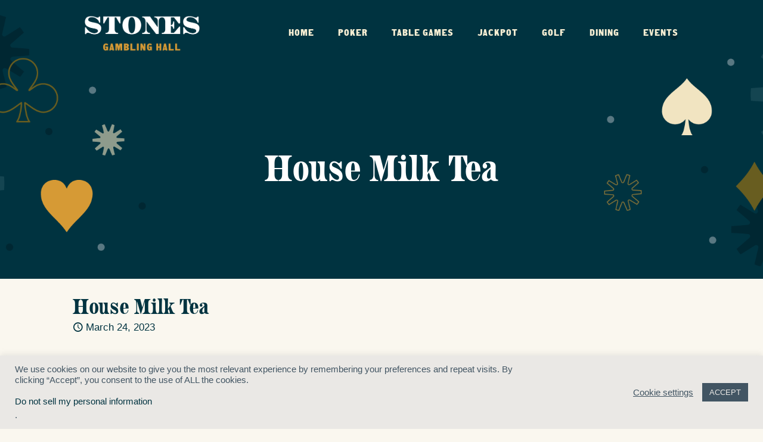

--- FILE ---
content_type: text/css;charset=utf-8
request_url: https://use.typekit.net/ang0mmc.css?ver=2.1.0
body_size: 559
content:
/*
 * The Typekit service used to deliver this font or fonts for use on websites
 * is provided by Adobe and is subject to these Terms of Use
 * http://www.adobe.com/products/eulas/tou_typekit. For font license
 * information, see the list below.
 *
 * ff-more-web-pro:
 *   - http://typekit.com/eulas/000000000000000077359d9d
 *   - http://typekit.com/eulas/000000000000000077359da5
 * hwt-aetna-condensed:
 *   - http://typekit.com/eulas/00000000000000007735b9b4
 * unit-gothic-719:
 *   - http://typekit.com/eulas/00000000000000007735a4b0
 *
 * © 2009-2026 Adobe Systems Incorporated. All Rights Reserved.
 */
/*{"last_published":"2023-03-03 19:44:07 UTC"}*/

@import url("https://p.typekit.net/p.css?s=1&k=ang0mmc&ht=tk&f=10052.10053.23783.40176&a=105961904&app=typekit&e=css");

@font-face {
font-family:"ff-more-web-pro";
src:url("https://use.typekit.net/af/969c1f/000000000000000077359d9d/30/l?primer=7cdcb44be4a7db8877ffa5c0007b8dd865b3bbc383831fe2ea177f62257a9191&fvd=n7&v=3") format("woff2"),url("https://use.typekit.net/af/969c1f/000000000000000077359d9d/30/d?primer=7cdcb44be4a7db8877ffa5c0007b8dd865b3bbc383831fe2ea177f62257a9191&fvd=n7&v=3") format("woff"),url("https://use.typekit.net/af/969c1f/000000000000000077359d9d/30/a?primer=7cdcb44be4a7db8877ffa5c0007b8dd865b3bbc383831fe2ea177f62257a9191&fvd=n7&v=3") format("opentype");
font-display:auto;font-style:normal;font-weight:700;font-stretch:normal;
}

@font-face {
font-family:"ff-more-web-pro";
src:url("https://use.typekit.net/af/879409/000000000000000077359da5/30/l?primer=7cdcb44be4a7db8877ffa5c0007b8dd865b3bbc383831fe2ea177f62257a9191&fvd=n4&v=3") format("woff2"),url("https://use.typekit.net/af/879409/000000000000000077359da5/30/d?primer=7cdcb44be4a7db8877ffa5c0007b8dd865b3bbc383831fe2ea177f62257a9191&fvd=n4&v=3") format("woff"),url("https://use.typekit.net/af/879409/000000000000000077359da5/30/a?primer=7cdcb44be4a7db8877ffa5c0007b8dd865b3bbc383831fe2ea177f62257a9191&fvd=n4&v=3") format("opentype");
font-display:auto;font-style:normal;font-weight:400;font-stretch:normal;
}

@font-face {
font-family:"unit-gothic-719";
src:url("https://use.typekit.net/af/11cf2c/00000000000000007735a4b0/30/l?primer=7cdcb44be4a7db8877ffa5c0007b8dd865b3bbc383831fe2ea177f62257a9191&fvd=n4&v=3") format("woff2"),url("https://use.typekit.net/af/11cf2c/00000000000000007735a4b0/30/d?primer=7cdcb44be4a7db8877ffa5c0007b8dd865b3bbc383831fe2ea177f62257a9191&fvd=n4&v=3") format("woff"),url("https://use.typekit.net/af/11cf2c/00000000000000007735a4b0/30/a?primer=7cdcb44be4a7db8877ffa5c0007b8dd865b3bbc383831fe2ea177f62257a9191&fvd=n4&v=3") format("opentype");
font-display:auto;font-style:normal;font-weight:400;font-stretch:normal;
}

@font-face {
font-family:"hwt-aetna-condensed";
src:url("https://use.typekit.net/af/539255/00000000000000007735b9b4/30/l?primer=7cdcb44be4a7db8877ffa5c0007b8dd865b3bbc383831fe2ea177f62257a9191&fvd=n4&v=3") format("woff2"),url("https://use.typekit.net/af/539255/00000000000000007735b9b4/30/d?primer=7cdcb44be4a7db8877ffa5c0007b8dd865b3bbc383831fe2ea177f62257a9191&fvd=n4&v=3") format("woff"),url("https://use.typekit.net/af/539255/00000000000000007735b9b4/30/a?primer=7cdcb44be4a7db8877ffa5c0007b8dd865b3bbc383831fe2ea177f62257a9191&fvd=n4&v=3") format("opentype");
font-display:auto;font-style:normal;font-weight:400;font-stretch:normal;
}

.tk-ff-more-web-pro { font-family: "ff-more-web-pro",serif; }
.tk-unit-gothic-719 { font-family: "unit-gothic-719",sans-serif; }
.tk-hwt-aetna-condensed { font-family: "hwt-aetna-condensed",serif; }
